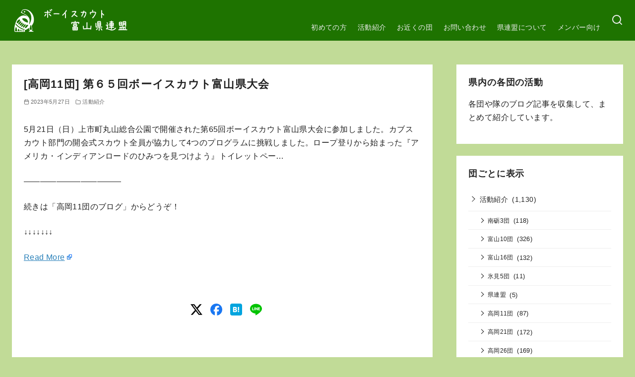

--- FILE ---
content_type: text/html; charset=utf-8
request_url: https://www.google.com/recaptcha/api2/aframe
body_size: 265
content:
<!DOCTYPE HTML><html><head><meta http-equiv="content-type" content="text/html; charset=UTF-8"></head><body><script nonce="McfW5fLdQiNalCrNiZ6RsA">/** Anti-fraud and anti-abuse applications only. See google.com/recaptcha */ try{var clients={'sodar':'https://pagead2.googlesyndication.com/pagead/sodar?'};window.addEventListener("message",function(a){try{if(a.source===window.parent){var b=JSON.parse(a.data);var c=clients[b['id']];if(c){var d=document.createElement('img');d.src=c+b['params']+'&rc='+(localStorage.getItem("rc::a")?sessionStorage.getItem("rc::b"):"");window.document.body.appendChild(d);sessionStorage.setItem("rc::e",parseInt(sessionStorage.getItem("rc::e")||0)+1);localStorage.setItem("rc::h",'1769119303340');}}}catch(b){}});window.parent.postMessage("_grecaptcha_ready", "*");}catch(b){}</script></body></html>